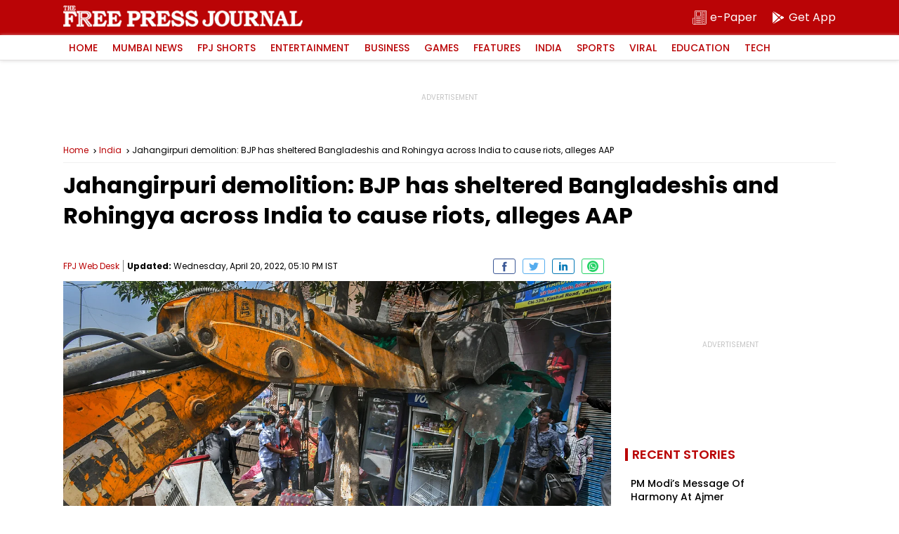

--- FILE ---
content_type: text/html; charset=utf-8
request_url: https://www.google.com/recaptcha/api2/aframe
body_size: 267
content:
<!DOCTYPE HTML><html><head><meta http-equiv="content-type" content="text/html; charset=UTF-8"></head><body><script nonce="GoJqIqEcv7zKZsI_vNNQFw">/** Anti-fraud and anti-abuse applications only. See google.com/recaptcha */ try{var clients={'sodar':'https://pagead2.googlesyndication.com/pagead/sodar?'};window.addEventListener("message",function(a){try{if(a.source===window.parent){var b=JSON.parse(a.data);var c=clients[b['id']];if(c){var d=document.createElement('img');d.src=c+b['params']+'&rc='+(localStorage.getItem("rc::a")?sessionStorage.getItem("rc::b"):"");window.document.body.appendChild(d);sessionStorage.setItem("rc::e",parseInt(sessionStorage.getItem("rc::e")||0)+1);localStorage.setItem("rc::h",'1766410741099');}}}catch(b){}});window.parent.postMessage("_grecaptcha_ready", "*");}catch(b){}</script></body></html>

--- FILE ---
content_type: application/javascript; charset=utf-8
request_url: https://fundingchoicesmessages.google.com/f/AGSKWxXbNWtiqIJ96S6LMP4rO-idpu-OWKeDS73kMds435Oa54LmBXmVIzi8IAncFKRphpzGawEdMeZIRiCVMrfiBE5lluCXiTrImfAeDv5ec3ujSTUI42OSTe3ZAyUWQd21uYRWZUcQJFy3hA9zKjDnfuLjUjtIPdh2eXRhyKE0dhJsXBHjZ-XUA5pqzHaJ/_/article-advert-/adbreak__ads_contextualtargeting_.ads2-/adbebi_
body_size: -1290
content:
window['3bd409a5-8a0e-4661-9156-cd1627cdda3f'] = true;

--- FILE ---
content_type: application/javascript; charset=UTF-8
request_url: https://www.freepressjournal.in/cdn-cgi/challenge-platform/scripts/jsd/main.js
body_size: 4698
content:
window._cf_chl_opt={uYln4:'g'};~function(o3,f,R,C,N,M,h,T){o3=m,function(k,n,oS,o2,I,H){for(oS={k:459,n:462,I:507,H:478,W:495,E:524,g:466,s:503,X:570,P:508,e:557,Z:539},o2=m,I=k();!![];)try{if(H=-parseInt(o2(oS.k))/1+-parseInt(o2(oS.n))/2*(-parseInt(o2(oS.I))/3)+-parseInt(o2(oS.H))/4*(parseInt(o2(oS.W))/5)+-parseInt(o2(oS.E))/6*(-parseInt(o2(oS.g))/7)+-parseInt(o2(oS.s))/8+parseInt(o2(oS.X))/9*(-parseInt(o2(oS.P))/10)+parseInt(o2(oS.e))/11*(parseInt(o2(oS.Z))/12),n===H)break;else I.push(I.shift())}catch(W){I.push(I.shift())}}(o,215248),f=this||self,R=f[o3(554)],C=function(oH,oO,oY,oK,oT,o4,n,I,H){return oH={k:521,n:567},oO={k:491,n:491,I:491,H:519,W:491,E:491,g:515,s:491,X:558,P:519,e:558},oY={k:471},oK={k:545},oT={k:471,n:558,I:556,H:490,W:569,E:569,g:545,s:519,X:519,P:491,e:556,Z:519,d:545,F:519,L:491,J:519,a:515},o4=o3,n=String[o4(oH.k)],I={'h':function(W,oB){return oB={k:549,n:558},W==null?'':I.g(W,6,function(E,o5){return o5=m,o5(oB.k)[o5(oB.n)](E)})},'g':function(W,E,s,o6,X,P,Z,F,L,J,z,i,D,G,V,Q,o0,o1){if(o6=o4,null==W)return'';for(P={},Z={},F='',L=2,J=3,z=2,i=[],D=0,G=0,V=0;V<W[o6(oT.k)];V+=1)if(Q=W[o6(oT.n)](V),Object[o6(oT.I)][o6(oT.H)][o6(oT.W)](P,Q)||(P[Q]=J++,Z[Q]=!0),o0=F+Q,Object[o6(oT.I)][o6(oT.H)][o6(oT.W)](P,o0))F=o0;else{if(Object[o6(oT.I)][o6(oT.H)][o6(oT.E)](Z,F)){if(256>F[o6(oT.g)](0)){for(X=0;X<z;D<<=1,E-1==G?(G=0,i[o6(oT.s)](s(D)),D=0):G++,X++);for(o1=F[o6(oT.g)](0),X=0;8>X;D=1.84&o1|D<<1,G==E-1?(G=0,i[o6(oT.X)](s(D)),D=0):G++,o1>>=1,X++);}else{for(o1=1,X=0;X<z;D=D<<1.09|o1,G==E-1?(G=0,i[o6(oT.X)](s(D)),D=0):G++,o1=0,X++);for(o1=F[o6(oT.g)](0),X=0;16>X;D=D<<1.67|o1&1.76,E-1==G?(G=0,i[o6(oT.X)](s(D)),D=0):G++,o1>>=1,X++);}L--,0==L&&(L=Math[o6(oT.P)](2,z),z++),delete Z[F]}else for(o1=P[F],X=0;X<z;D=D<<1|o1&1,E-1==G?(G=0,i[o6(oT.s)](s(D)),D=0):G++,o1>>=1,X++);F=(L--,L==0&&(L=Math[o6(oT.P)](2,z),z++),P[o0]=J++,String(Q))}if(''!==F){if(Object[o6(oT.e)][o6(oT.H)][o6(oT.E)](Z,F)){if(256>F[o6(oT.g)](0)){for(X=0;X<z;D<<=1,G==E-1?(G=0,i[o6(oT.Z)](s(D)),D=0):G++,X++);for(o1=F[o6(oT.g)](0),X=0;8>X;D=o1&1.49|D<<1.08,G==E-1?(G=0,i[o6(oT.s)](s(D)),D=0):G++,o1>>=1,X++);}else{for(o1=1,X=0;X<z;D=D<<1|o1,G==E-1?(G=0,i[o6(oT.s)](s(D)),D=0):G++,o1=0,X++);for(o1=F[o6(oT.d)](0),X=0;16>X;D=o1&1.76|D<<1.68,E-1==G?(G=0,i[o6(oT.F)](s(D)),D=0):G++,o1>>=1,X++);}L--,L==0&&(L=Math[o6(oT.L)](2,z),z++),delete Z[F]}else for(o1=P[F],X=0;X<z;D=D<<1|o1&1.49,G==E-1?(G=0,i[o6(oT.s)](s(D)),D=0):G++,o1>>=1,X++);L--,L==0&&z++}for(o1=2,X=0;X<z;D=1&o1|D<<1.75,E-1==G?(G=0,i[o6(oT.Z)](s(D)),D=0):G++,o1>>=1,X++);for(;;)if(D<<=1,E-1==G){i[o6(oT.J)](s(D));break}else G++;return i[o6(oT.a)]('')},'j':function(W,o7){return o7=o4,null==W?'':''==W?null:I.i(W[o7(oY.k)],32768,function(E,o8){return o8=o7,W[o8(oK.k)](E)})},'i':function(W,E,s,o9,X,P,Z,F,L,J,z,i,D,G,V,Q,o1,o0){for(o9=o4,X=[],P=4,Z=4,F=3,L=[],i=s(0),D=E,G=1,J=0;3>J;X[J]=J,J+=1);for(V=0,Q=Math[o9(oO.k)](2,2),z=1;z!=Q;o0=D&i,D>>=1,D==0&&(D=E,i=s(G++)),V|=(0<o0?1:0)*z,z<<=1);switch(V){case 0:for(V=0,Q=Math[o9(oO.n)](2,8),z=1;Q!=z;o0=i&D,D>>=1,0==D&&(D=E,i=s(G++)),V|=(0<o0?1:0)*z,z<<=1);o1=n(V);break;case 1:for(V=0,Q=Math[o9(oO.I)](2,16),z=1;z!=Q;o0=i&D,D>>=1,0==D&&(D=E,i=s(G++)),V|=(0<o0?1:0)*z,z<<=1);o1=n(V);break;case 2:return''}for(J=X[3]=o1,L[o9(oO.H)](o1);;){if(G>W)return'';for(V=0,Q=Math[o9(oO.W)](2,F),z=1;Q!=z;o0=i&D,D>>=1,D==0&&(D=E,i=s(G++)),V|=(0<o0?1:0)*z,z<<=1);switch(o1=V){case 0:for(V=0,Q=Math[o9(oO.k)](2,8),z=1;z!=Q;o0=i&D,D>>=1,0==D&&(D=E,i=s(G++)),V|=z*(0<o0?1:0),z<<=1);X[Z++]=n(V),o1=Z-1,P--;break;case 1:for(V=0,Q=Math[o9(oO.E)](2,16),z=1;z!=Q;o0=D&i,D>>=1,0==D&&(D=E,i=s(G++)),V|=(0<o0?1:0)*z,z<<=1);X[Z++]=n(V),o1=Z-1,P--;break;case 2:return L[o9(oO.g)]('')}if(0==P&&(P=Math[o9(oO.s)](2,F),F++),X[o1])o1=X[o1];else if(o1===Z)o1=J+J[o9(oO.X)](0);else return null;L[o9(oO.P)](o1),X[Z++]=J+o1[o9(oO.e)](0),P--,J=o1,0==P&&(P=Math[o9(oO.W)](2,F),F++)}}},H={},H[o4(oH.n)]=I.h,H}(),N={},N[o3(509)]='o',N[o3(460)]='s',N[o3(510)]='u',N[o3(537)]='z',N[o3(538)]='n',N[o3(512)]='I',N[o3(461)]='b',M=N,f[o3(511)]=function(I,H,W,E,oz,oa,oJ,op,s,X,P,Z,F,L){if(oz={k:479,n:469,I:496,H:449,W:473,E:529,g:473,s:529,X:563,P:457,e:471,Z:493,d:463},oa={k:550,n:471,I:565},oJ={k:556,n:490,I:569,H:519},op=o3,null===H||H===void 0)return E;for(s=B(H),I[op(oz.k)][op(oz.n)]&&(s=s[op(oz.I)](I[op(oz.k)][op(oz.n)](H))),s=I[op(oz.H)][op(oz.W)]&&I[op(oz.E)]?I[op(oz.H)][op(oz.g)](new I[(op(oz.s))](s)):function(J,oU,z){for(oU=op,J[oU(oa.k)](),z=0;z<J[oU(oa.n)];J[z+1]===J[z]?J[oU(oa.I)](z+1,1):z+=1);return J}(s),X='nAsAaAb'.split('A'),X=X[op(oz.X)][op(oz.P)](X),P=0;P<s[op(oz.e)];Z=s[P],F=S(I,H,Z),X(F)?(L='s'===F&&!I[op(oz.Z)](H[Z]),op(oz.d)===W+Z?g(W+Z,F):L||g(W+Z,H[Z])):g(W+Z,F),P++);return E;function g(J,z,oy){oy=m,Object[oy(oJ.k)][oy(oJ.n)][oy(oJ.I)](E,z)||(E[z]=[]),E[z][oy(oJ.H)](J)}},h=o3(489)[o3(485)](';'),T=h[o3(563)][o3(457)](h),f[o3(464)]=function(k,n,oi,oA,I,H,W,E){for(oi={k:528,n:471,I:506,H:519,W:535},oA=o3,I=Object[oA(oi.k)](n),H=0;H<I[oA(oi.n)];H++)if(W=I[H],'f'===W&&(W='N'),k[W]){for(E=0;E<n[I[H]][oA(oi.n)];-1===k[W][oA(oi.I)](n[I[H]][E])&&(T(n[I[H]][E])||k[W][oA(oi.H)]('o.'+n[I[H]][E])),E++);}else k[W]=n[I[H]][oA(oi.W)](function(g){return'o.'+g})},Y();function O(I,H,r0,ox,W,E,g){if(r0={k:522,n:470,I:458,H:475,W:517,E:467,g:458,s:555,X:566,P:475,e:517,Z:499,d:476,F:555,L:566},ox=o3,W=ox(r0.k),!I[ox(r0.n)])return;H===ox(r0.I)?(E={},E[ox(r0.H)]=W,E[ox(r0.W)]=I.r,E[ox(r0.E)]=ox(r0.g),f[ox(r0.s)][ox(r0.X)](E,'*')):(g={},g[ox(r0.P)]=W,g[ox(r0.e)]=I.r,g[ox(r0.E)]=ox(r0.Z),g[ox(r0.d)]=H,f[ox(r0.F)][ox(r0.L)](g,'*'))}function U(oE,or,k){return oE={k:560,n:502},or=o3,k=f[or(oE.k)],Math[or(oE.n)](+atob(k.t))}function b(H,W,oZ,of,E,g,s,X,P,Z,d,F){if(oZ={k:532,n:499,I:560,H:452,W:571,E:472,g:523,s:547,X:480,P:534,e:483,Z:540,d:497,F:455,L:571,J:562,a:527,z:571,v:536,i:465,c:571,D:486,G:541,V:571,Q:468,o0:546,o1:513,od:475,ot:477,oF:548,oL:567},of=o3,!y(.01))return![];g=(E={},E[of(oZ.k)]=H,E[of(oZ.n)]=W,E);try{s=f[of(oZ.I)],X=of(oZ.H)+f[of(oZ.W)][of(oZ.E)]+of(oZ.g)+s.r+of(oZ.s),P=new f[(of(oZ.X))](),P[of(oZ.P)](of(oZ.e),X),P[of(oZ.Z)]=2500,P[of(oZ.d)]=function(){},Z={},Z[of(oZ.F)]=f[of(oZ.L)][of(oZ.J)],Z[of(oZ.a)]=f[of(oZ.z)][of(oZ.v)],Z[of(oZ.i)]=f[of(oZ.c)][of(oZ.D)],Z[of(oZ.G)]=f[of(oZ.V)][of(oZ.Q)],d=Z,F={},F[of(oZ.o0)]=g,F[of(oZ.o1)]=d,F[of(oZ.od)]=of(oZ.ot),P[of(oZ.oF)](C[of(oZ.oL)](F))}catch(L){}}function y(k,oW,oo){return oW={k:561},oo=o3,Math[oo(oW.k)]()<k}function o(r1){return r1='tabIndex,join,getPrototypeOf,sid,isArray,push,loading,fromCharCode,cloudflare-invisible,/b/ov1/0.29921624291658344:1766409285:-pu74eF_sq0-gNTSXpUfXUEnTtOSJSi4tetdEM-57i4/,114AzvYjk,body,href,chlApiUrl,keys,Set,contentDocument,createElement,msg,/jsd/oneshot/d39f91d70ce1/0.29921624291658344:1766409285:-pu74eF_sq0-gNTSXpUfXUEnTtOSJSi4tetdEM-57i4/,open,map,TbVa1,symbol,number,12sPWTOJ,timeout,chlApiClientVersion,contentWindow,display: none,error on cf_chl_props,charCodeAt,errorInfoObject,/invisible/jsd,send,2L4Qx$C7Gq8fhSRb9k3Mjw0lPN1ZFnzvtaDTJOE5IcVY6dKAeHg-i+psBmyXrWUuo,sort,[native code],onload,location,document,parent,prototype,2016498eZuhQq,charAt,Function,__CF$cv$params,random,gwUy0,includes,toString,splice,postMessage,IuTz,status,call,27MLcksR,_cf_chl_opt,Array,log,xhr-error,/cdn-cgi/challenge-platform/h/,appendChild,style,chlApiSitekey,onreadystatechange,bind,success,16839lTlchi,string,boolean,2rPfgHn,d.cookie,kuIdX1,chlApiRumWidgetAgeMs,124103VtJJyr,event,HkTQ2,getOwnPropertyNames,api,length,uYln4,from,stringify,source,detail,jsd,4MgYyPG,Object,XMLHttpRequest,catch,readyState,POST,function,split,kgZMo4,navigator,DOMContentLoaded,_cf_chl_opt;mhsH6;xkyRk9;FTrD2;leJV9;BCMtt1;sNHpA9;GKPzo4;AdbX0;REiSI4;xriGD7;jwjCc3;agiDh2;MQCkM2;mlwE4;kuIdX1;aLEay4;cThi2,hasOwnProperty,pow,iframe,isNaN,http-code:,1115130NwvNWe,concat,ontimeout,removeChild,error,onerror,addEventListener,floor,2273336EqFwlM,clientInformation,now,indexOf,691974alkhCl,38490GDeLHP,object,undefined,mlwE4,bigint,chctx'.split(','),o=function(){return r1},o()}function B(k,oL,oC,n){for(oL={k:496,n:528,I:516},oC=o3,n=[];null!==k;n=n[oC(oL.k)](Object[oC(oL.n)](k)),k=Object[oC(oL.I)](k));return n}function K(oc,oj,I,H,W,E,g){oj=(oc={k:531,n:492,I:454,H:543,W:514,E:525,g:453,s:542,X:504,P:487,e:530,Z:525,d:498},o3);try{return I=R[oj(oc.k)](oj(oc.n)),I[oj(oc.I)]=oj(oc.H),I[oj(oc.W)]='-1',R[oj(oc.E)][oj(oc.g)](I),H=I[oj(oc.s)],W={},W=mlwE4(H,H,'',W),W=mlwE4(H,H[oj(oc.X)]||H[oj(oc.P)],'n.',W),W=mlwE4(H,I[oj(oc.e)],'d.',W),R[oj(oc.Z)][oj(oc.d)](I),E={},E.r=W,E.e=null,E}catch(s){return g={},g.r={},g.e=s,g}}function x(k,n,od,oR){return od={k:559,n:556,I:564,H:569,W:506,E:551},oR=o3,n instanceof k[oR(od.k)]&&0<k[oR(od.k)][oR(od.n)][oR(od.I)][oR(od.H)](n)[oR(od.W)](oR(od.E))}function Y(oQ,oV,oG,ob,k,n,I,H,W){if(oQ={k:560,n:470,I:482,H:520,W:501,E:488,g:456,s:456},oV={k:482,n:520,I:456},oG={k:544},ob=o3,k=f[ob(oQ.k)],!k)return;if(!A())return;(n=![],I=k[ob(oQ.n)]===!![],H=function(oN,E){if(oN=ob,!n){if(n=!![],!A())return;E=K(),j(E.r,function(g){O(k,g)}),E.e&&b(oN(oG.k),E.e)}},R[ob(oQ.I)]!==ob(oQ.H))?H():f[ob(oQ.W)]?R[ob(oQ.W)](ob(oQ.E),H):(W=R[ob(oQ.g)]||function(){},R[ob(oQ.s)]=function(oM){oM=ob,W(),R[oM(oV.k)]!==oM(oV.n)&&(R[oM(oV.I)]=W,H())})}function A(og,om,k,n,I){return og={k:502,n:505},om=o3,k=3600,n=U(),I=Math[om(og.k)](Date[om(og.n)]()/1e3),I-n>k?![]:!![]}function j(k,n,oP,oX,os,ow,ok,I,H,W){oP={k:560,n:450,I:571,H:480,W:534,E:483,g:452,s:571,X:472,P:533,e:470,Z:540,d:497,F:552,L:500,J:553,a:553,z:526,v:470,i:548,c:567,D:474},oX={k:451},os={k:568,n:458,I:494,H:568},ow={k:540},ok=o3,I=f[ok(oP.k)],console[ok(oP.n)](f[ok(oP.I)]),H=new f[(ok(oP.H))](),H[ok(oP.W)](ok(oP.E),ok(oP.g)+f[ok(oP.s)][ok(oP.X)]+ok(oP.P)+I.r),I[ok(oP.e)]&&(H[ok(oP.Z)]=5e3,H[ok(oP.d)]=function(on){on=ok,n(on(ow.k))}),H[ok(oP.F)]=function(oI){oI=ok,H[oI(os.k)]>=200&&H[oI(os.k)]<300?n(oI(os.n)):n(oI(os.I)+H[oI(os.H)])},H[ok(oP.L)]=function(ol){ol=ok,n(ol(oX.k))},W={'t':U(),'lhr':R[ok(oP.J)]&&R[ok(oP.a)][ok(oP.z)]?R[ok(oP.J)][ok(oP.z)]:'','api':I[ok(oP.v)]?!![]:![],'payload':k},H[ok(oP.i)](C[ok(oP.c)](JSON[ok(oP.D)](W)))}function m(r,k,n){return n=o(),m=function(I,l,f){return I=I-449,f=n[I],f},m(r,k)}function S(k,n,I,oF,ou,H){ou=(oF={k:481,n:449,I:518,H:449,W:484},o3);try{return n[I][ou(oF.k)](function(){}),'p'}catch(W){}try{if(n[I]==null)return n[I]===void 0?'u':'x'}catch(E){return'i'}return k[ou(oF.n)][ou(oF.I)](n[I])?'a':n[I]===k[ou(oF.H)]?'C':!0===n[I]?'T':n[I]===!1?'F':(H=typeof n[I],ou(oF.W)==H?x(k,n[I])?'N':'f':M[H]||'?')}}()